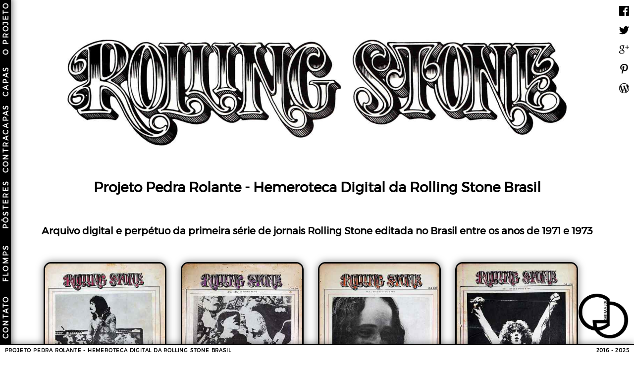

--- FILE ---
content_type: text/html; charset=UTF-8
request_url: https://www.pedrarolante.com.br/?mode=loader
body_size: 200183
content:
<!DOCTYPE html>

<html>
	<head>
		<title>Projeto Pedra Rolante - Hemeroteca Digital da Rolling Stone Brasil</title>

		<meta http-equiv="Content-Type" content="text/html; charset=UTF-8" />

		<meta name="description" content="Arquivo digital e perpétuo da primeira série de jornais Rolling Stone editada no Brasil entre os anos de 1971 e 1973" />
		<meta name="keywords" content="projeto pedra rolante, rolling stone, brasil, brazil, mpb, bossa, psych, psychedelic, psicodélico, rock, rio de janeiro, anos 70, 70s, jornal, journal, revista, magazine, hemeroteca, newspaper library, arquivo, archive" />
		<meta name="author" content="Cristiano Grimaldi - grimaldi.GR">
		<meta name="robots" content="index, follow">
		<meta name="revisit-after" content="1 week">
		<meta name="thumbnail" content="https://www.pedrarolante.com.br/thumb.jpg" />

		<meta property="og:site_name" content="Projeto Pedra Rolante" />
		<meta property="og:title" content="Projeto Pedra Rolante - Hemeroteca Digital da Rolling Stone Brasil" />
		<meta property="og:description" content="Arquivo digital e perpétuo da primeira série de jornais Rolling Stone editada no Brasil entre os anos de 1971 e 1973" />
		<meta property="og:image" content="https://www.pedrarolante.com.br/thumb.jpg" />
		<meta property="og:url" content="https://www.pedrarolante.com.br" />
		<meta property="og:type" content="website" />
		<meta property="og:locale" content="pt_BR" />

		<meta name="google" content="nositelinkssearchbox" />
		<meta name="google" content="notranslate" />

		<meta name="viewport" content="initial-scale=0.4, width=1080" />

		<link rel="shortcut icon" type="image/x-icon" href="[data-uri]">
		<link rel="apple-touch-icon" sizes="180x180" href="[data-uri]">
		<link rel="icon" type="image/png" href="[data-uri]" sizes="180x180">

		<script>
			(function(i, s, o, g, r, a, m) {
					i['GoogleAnalyticsObject'] = r;

					i[r] = i[r] || function() {
						(i[r].q = i[r].q || []).push(arguments);
					}, i[r].l = 1 * new Date();

					a = s.createElement(o), m = s.getElementsByTagName(o)[0];
					a.async = 1;
					a.src = g;

					m.parentNode.insertBefore(a, m);
				}
			)(window, document, 'script', 'https://www.google-analytics.com/analytics.js', 'ga');

			ga('create', 'UA-88852968-1', 'auto');

			!function(f, b, e, v, n, t, s) {
				if (f.fbq) {
					return;
				}

				n = f.fbq = function() {
					if (n.callMethod) {
						n.callMethod.apply(n, arguments);
					} else {
						n.queue.push(arguments);
					}
				}

				if (!f._fbq) {
					f._fbq = n;
				}

				n.push = n;
				n.loaded = !0;
				n.version = '2.0';
				n.queue = [];

				t = b.createElement(e);
				t.async = !0;
				t.src = v;

				s = b.getElementsByTagName(e)[0];
				s.parentNode.insertBefore(t, s);
			} (window, document, 'script', 'https://connect.facebook.net/en_US/fbevents.js');

			fbq('init', '880270712143886');
		</script>

		<style>
			@font-face {
				font-family: 					"Montserrat";
				src: 							url([data-uri]) format("truetype");
			}


			body {
				overflow:						hidden;
			}

			p {
				font-family:					Verdana;
				font-color:						#000000;

				text-decoration:				bold;

				position:						absolute;
			}

			td {
				font-family:					"Montserrat", Verdana;

				text-align: 					center;
				vertical-align:					bottom;
			}

			p, td {
				font-size:						10px;
			}

			h1, h2 {
				color:							#FFFFFF;
			}


			#tableLoader {
				top:							0px;
				right:							0px;
				bottom:							0px;
				left:							0px;

				width:							100%;
				height:							101%;

				background-color:				#FFFFFF;

				text-align:						center;
				vertical-align:					middle;

				opacity:						0;

				-webkit-transition: 			opacity 0.5s ease-in;
				-moz-transition: 				opacity 0.5s ease-in;
				-ms-transition: 				opacity 0.5s ease-in;
				-o-transition: 					opacity 0.5s ease-in;
				transition: 					opacity 0.5s ease-in;
			}

			#tableLoaderInner, #divLoaded, #divLoadedSub {
				height:							20px;
			}

			#tableLoaderInner {
				width:							100%;

				text-align:						center;
				vertical-align:					top;
			}

			#divLoaded, #divLoadedSub, #tableLoader {
				margin:							0px;

				position:						absolute;
			}

			#divLoaded, #divLoadedSub {
				overflow:						hidden;
			}

			#divLoaded {
				width:							0px;

				padding:						0px;
			}

			#divLoadedSub {
				width:							180px;
			}
		</style>

		<script>
			window.onload = function() {
				document.getElementById('pLoaded').style.left = Math.floor(parseInt(window.innerWidth) / 2) - 130 + 'px';
				document.getElementById('divLoaded').style.top = Math.floor(parseInt(window.innerHeight) / 3) - 20 + 'px';

				document.getElementById('pLoaded').style.top = Math.floor(parseInt(window.innerHeight) / 3) - 31 + 'px';
				document.getElementById('divLoaded').style.left = Math.floor(parseInt(window.innerWidth) / 2) - 130 + 'px';

				document.getElementById('imgLoader').style.height = Math.floor(parseInt(window.innerHeight) / 5) * 2 + 'px';

				document.body.style.overflow = 'hidden';
				document.getElementById('tableLoader').style.opacity = 1;
			}
		</script>
	</head>

	<body oncontextmenu="return false;">
		<table cellpadding="0" cellspacing="0" id="tableLoader">
			<tr>
				<td>
					<table id="tableLoaderInner" cellpadding="0" cellspacing="0">
						<tr>
							<td>
								<h1>Projeto Pedra Rolante - Hemeroteca Digital da Rolling Stone Brasil</h1>
								<h2>Arquivo digital e perpétuo da primeira série de jornais Rolling Stone editada no Brasil entre os anos de 1971 e 1973</h2>
								<h2>Cristiano Grimaldi - grimaldi.GR</h2>
							</td>
						</tr>
						<tr>
							<td>
								<div id="divLoaded">
									<div id="divLoadedSub">
										<img alt="Carregando Arquivos..." src="[data-uri]"><img alt="Carregando Arquivos..." src="[data-uri]"><img alt="Carregando Arquivos..." src="[data-uri]"><img alt="Carregando Arquivos..." src="[data-uri]"><img alt="Carregando Arquivos..." src="[data-uri]"><img alt="Carregando Arquivos..." src="[data-uri]"><img alt="Carregando Arquivos..." src="[data-uri]"><img alt="Carregando Arquivos..." src="[data-uri]"><img alt="Carregando Arquivos..." src="[data-uri]"><img alt="Carregando Arquivos..." src="[data-uri]">									</div>
								</div>
							</td>
						</tr>
					</table>
				</td>
			</tr>
			<tr>
				<td>
					<img alt="Rita Lee por Indalécio Wanderley - Revista O Cruzeiro (19/12/1973)" id="imgLoader" src="[data-uri]">
				</td>
			</tr>
		</table>

		<p id="pLoaded"></p>
	</body>
</html>


--- FILE ---
content_type: text/html; charset=UTF-8
request_url: https://www.pedrarolante.com.br/?mode=mail
body_size: 153123
content:
<!DOCTYPE html>

<html>
	<head>
		<title>Projeto Pedra Rolante - Hemeroteca Digital da Rolling Stone Brasil</title>

		<meta http-equiv="Content-Type" content="text/html; charset=UTF-8" />

		<meta name="description" content="Arquivo digital e perpétuo da primeira série de jornais Rolling Stone editada no Brasil entre os anos de 1971 e 1973" />
		<meta name="keywords" content="projeto pedra rolante, rolling stone, brasil, brazil, mpb, bossa, psych, psychedelic, psicodélico, rock, rio de janeiro, anos 70, 70s, jornal, journal, revista, magazine, hemeroteca, newspaper library, arquivo, archive" />
		<meta name="author" content="Cristiano Grimaldi - grimaldi.GR">
		<meta name="robots" content="index, follow">
		<meta name="revisit-after" content="1 week">
		<meta name="thumbnail" content="https://www.pedrarolante.com.br/thumb.jpg" />

		<meta property="og:site_name" content="Projeto Pedra Rolante" />
		<meta property="og:title" content="Projeto Pedra Rolante - Hemeroteca Digital da Rolling Stone Brasil" />
		<meta property="og:description" content="Arquivo digital e perpétuo da primeira série de jornais Rolling Stone editada no Brasil entre os anos de 1971 e 1973" />
		<meta property="og:image" content="https://www.pedrarolante.com.br/thumb.jpg" />
		<meta property="og:url" content="https://www.pedrarolante.com.br" />
		<meta property="og:type" content="website" />
		<meta property="og:locale" content="pt_BR" />

		<meta name="google" content="nositelinkssearchbox" />
		<meta name="google" content="notranslate" />

		<meta name="viewport" content="initial-scale=0.4, width=1080" />

		<link rel="shortcut icon" type="image/x-icon" href="[data-uri]">
		<link rel="apple-touch-icon" sizes="180x180" href="[data-uri]">
		<link rel="icon" type="image/png" href="[data-uri]" sizes="180x180">

		<script>
			(function(i, s, o, g, r, a, m) {
					i['GoogleAnalyticsObject'] = r;

					i[r] = i[r] || function() {
						(i[r].q = i[r].q || []).push(arguments);
					}, i[r].l = 1 * new Date();

					a = s.createElement(o), m = s.getElementsByTagName(o)[0];
					a.async = 1;
					a.src = g;

					m.parentNode.insertBefore(a, m);
				}
			)(window, document, 'script', 'https://www.google-analytics.com/analytics.js', 'ga');

			ga('create', 'UA-88852968-1', 'auto');

			!function(f, b, e, v, n, t, s) {
				if (f.fbq) {
					return;
				}

				n = f.fbq = function() {
					if (n.callMethod) {
						n.callMethod.apply(n, arguments);
					} else {
						n.queue.push(arguments);
					}
				}

				if (!f._fbq) {
					f._fbq = n;
				}

				n.push = n;
				n.loaded = !0;
				n.version = '2.0';
				n.queue = [];

				t = b.createElement(e);
				t.async = !0;
				t.src = v;

				s = b.getElementsByTagName(e)[0];
				s.parentNode.insertBefore(t, s);
			} (window, document, 'script', 'https://connect.facebook.net/en_US/fbevents.js');

			fbq('init', '880270712143886');
		</script>

		<style>
			@font-face {
				font-family: 					"Montserrat";
				src: 							url([data-uri]) format("truetype");
			}


			body {
				opacity:						0;

				-webkit-transition: 			opacity 0.5s ease-in;
				-moz-transition: 				opacity 0.5s ease-in;
				-ms-transition: 				opacity 0.5s ease-in;
				-o-transition: 					opacity 0.5s ease-in;
				transition: 					opacity 0.5s ease-in;

				font-family: 					"Montserrat", Verdana;
				font-size: 						14px;

				color: 							#FFFFFF;
			}

			html, body {
				margin:							0px;
			}

			html, body, form {
				height: 						100%;
			}

			html, body, form, textarea {
				overflow: 						hidden;
			}

			textarea { 
				-webkit-border-radius:			6px;
				-moz-border-radius:				6px;
				-ms-border-radius:				6px;
				-o-border-radius:				6px;
				border-radius:					6px;

				font-family: 					inherit;
				font-size:					 	inherit;

				resize: 						none;
			}


			.tdMessage, .inputButton {
				padding-top:					2px;
			}

			.tdMessage, .inputButton, .tdLabelInputSingle {
				padding-right:					6px;
			}

			.inputButton {
				height:							65px;
			}

			.tdLabelSingle, .inputSingle {
				height:							20px;
			}

			.tdLabelSingle {
				width:							50px;
			}

			.tdLabelInputSingle, .inputSingle {
				width:							270px;
			}

			.tdLabelInputSingle, .tdLabel {
				text-align:						right;
			}

			.tdMessage, .tdContact {
				text-align:						left;
			}

			.tdContact {
				height:							60px;

				vertical-align:					bottom;
				padding-right:					0px;

				font-size: 						12px;
			}


			#formMain, #tableMain {
				width: 							357px;
			}

			#tableMain, #textMessage, #tdMessage {
				height: 						100%;
			}

			#tableMain {
				overflow:						hidden;

				font-family:				 	"Montserrat", Verdana;
				font-size: 						14px;

				color: 							#FFFFFF;
			}

			#textMessage {
				width:							340px;
			}

			#imgSubmit {
				width:							65px;
				height:							45px;
			}

			#imgGrimaldi {
				width:							128px;
				height:							115px;
			}

			#imgMobile {
				width:							62px;
				height:							48px;
			}

			#tableContact {
				width:							100%;

				letter-spacing:					0.04em;
			}

			#tdContact {
				text-align:						right;
			}
		</style>

		<script>
			function inputCheck(inputId) {
				if (document.getElementById(inputId).value.trim() == '') {
					document.getElementById(inputId).style.borderColor = '#FF0000';
					document.getElementById(inputId).style.borderWidth = '3px';

					return false;
				} else {
					document.getElementById(inputId).style.borderColor = '';
					document.getElementById(inputId).style.borderWidth = '';

					return true;
				}
			}

			function formSubmit() {
				var flagSubmit = new Array(true, true, true, true);
				var flagTotal = 0;

				flagSubmit[0] = inputCheck('textFrom');
				flagSubmit[1] = inputCheck('textMail');
				flagSubmit[2] = inputCheck('textSubject');
				flagSubmit[3] = inputCheck('textMessage');

				for (counterFlag = 0; counterFlag <= 3; counterFlag++) {
					if (flagSubmit[counterFlag] == true) {
						flagTotal++;
					}
				}

				if (flagTotal == 4) {
					document.getElementById('bodyMain').style.opacity = 0;

					setTimeout(function(){document.getElementById('formMain').submit();}, 1000);
				}
			}


			window.onload = function() {
				document.getElementById('bodyMain').style.opacity = 1;
			}
		</script>
	</head>

	<body id="bodyMain" oncontextmenu="return false;">
		<form id="formMain" action="https://www.pedrarolante.com.br/?mode=mail" method="POST">
			<table id="tableMain">
				<tr>
					<td class="tdLabel tdLabelSingle">
						Nome: 
					</td>
					<td class="tdLabelInputSingle">
						<textarea placeholder="Quem é você?" class="inputSingle" id="textFrom" name="textFrom" rows="1"></textarea>
					</td>
				</tr>
				<tr>
					<td class="tdLabel tdLabelSingle">
						e-mail: 
					</td>
					<td class="tdLabelInputSingle">
						<textarea placeholder="Qual é o seu e-mail para resposta?" class="inputSingle" id="textMail" name="textMail" rows="1"></textarea>
					</td>
				</tr>
				<tr>
					<td class="tdLabel tdLabelSingle">
						Assunto: 
					</td>
					<td class="tdLabelInputSingle">
						<textarea placeholder="Qual é o assunto?" class="inputSingle" id="textSubject" name="textSubject" rows="1"></textarea>
					</td>
				</tr>
				<tr>
					<td class="tdLabel tdMessage" id="tdMessage" colspan="2">
						<textarea placeholder="Digite sua mensagem." id="textMessage" name="textMessage"></textarea>
					</td>
				</tr>
				<tr>
					<td class="tdLabel inputButton" colspan="2">
						<a href="javascript:void(0);">
							<img alt="Enviar Mensagem" id="imgSubmit" onclick="formSubmit();" src="[data-uri]">

							<input type="hidden" name="inputFlagLogin" id="inputFlagLogin" value="true">
						</a>
					</td>
				</tr>
				<tr>
					<td class="tdLabel tdContact" colspan="2">
						<br><br>

						<table id="tableContact">
							<tr>
								<td>
									Cristiano Grimaldi<br>
									grimaldi.GR<br>

									<table cellpadding="0" cellspacing="0">
										<tr>
											<td>
												+55(21)99959-0275
											</td>
											<td>
												<img alt="Telefone + WhatsApp" id="imgMobile" src="[data-uri]">
											</td>
										</tr>
									</table>

									<br>
									Rio de Janeiro - RJ
								</td>
								<td id="tdContact">
									<a href="http://grimaldi.gr" title="Cristiano Grimaldi - grimaldi.GR" target="_blank">
										<img alt="Cristiano Grimaldi - grimaldi.GR" id="imgGrimaldi" src="[data-uri]">
									</a>
								</td>
							</tr>
						</table>
					</td>
				</tr>
			</table>
		</form>
	</body>
</html>


--- FILE ---
content_type: text/plain
request_url: https://www.google-analytics.com/j/collect?v=1&_v=j102&a=719662260&t=pageview&_s=1&dl=https%3A%2F%2Fwww.pedrarolante.com.br%2F&ul=en-us%40posix&dt=Projeto%20Pedra%20Rolante%20-%20Hemeroteca%20Digital%20da%20Rolling%20Stone%20Brasil&sr=1280x720&vp=1280x720&_u=IEBAAEABAAAAACAAI~&jid=748560061&gjid=642324032&cid=751281714.1765499075&tid=UA-88852968-1&_gid=1547686589.1765499075&_r=1&_slc=1&z=110885438
body_size: -452
content:
2,cG-5HC8BCB1K7